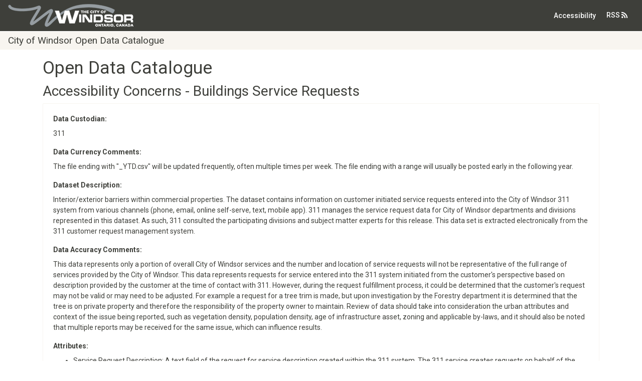

--- FILE ---
content_type: text/html; charset=utf-8
request_url: https://opendata.citywindsor.ca/Details/15
body_size: 14147
content:

<!doctype html>
<html lang="en">
<head>
    <meta charset="utf-8" />
    <meta name="viewport" content="width=device-width, initial-scale=1.0" />
    <meta http-equiv="X-UA-Compatible" content="IE=edge">
    <meta name="msapplication-config" content="none" />

    <title>Accessibility Concerns - Buildings Service Requests</title>
    <link rel="stylesheet" href="https://kendo.cdn.telerik.com/2017.2.621/styles/kendo.common-material.min.css" />
    <link rel="stylesheet" href="https://kendo.cdn.telerik.com/2017.2.621/styles/kendo.material.min.css" />
    <link rel="stylesheet" href="https://kendo.cdn.telerik.com/2017.2.621/styles/kendo.material.mobile.min.css" />

    <link rel="stylesheet" href="https://use.fontawesome.com/releases/v5.7.1/css/solid.css" integrity="sha384-r/k8YTFqmlOaqRkZuSiE9trsrDXkh07mRaoGBMoDcmA58OHILZPsk29i2BsFng1B" crossorigin="anonymous">
    <link rel="stylesheet" href="https://use.fontawesome.com/releases/v5.7.1/css/fontawesome.css" integrity="sha384-4aon80D8rXCGx9ayDt85LbyUHeMWd3UiBaWliBlJ53yzm9hqN21A+o1pqoyK04h+" crossorigin="anonymous">
    <link href="/css/custom.min.css?v=h6WEJf8KTz9_-L63_32JiLMXOTlK7hHtb3CoE4FeK3Q" rel="stylesheet" />

    

        <!-- Google tag (gtag.js) -->
        <script async src="https://www.googletagmanager.com/gtag/js?id=G-NJMM71PQ9Z"></script>
        <script src="/js/googleTracking.js"></script>
        <script>
            window.dataLayer = window.dataLayer || [];
            function gtag() { dataLayer.push(arguments); }
            gtag('js', new Date());
            gtag('config', 'G-NJMM71PQ9Z');

            var _gaq = _gaq || [];
            trackPageviewSetup('G-NJMM71PQ9Z');
            trackLinkClickEvent();
        </script>

    

</head>
<body>

    <nav class="navbar navbar-expand navbar-dark bg-primary mb-3">
        <img class="img-fluid d-none d-md-block" src="/images/Windsor_Logo_Grey_White_sm.png" alt="City of Windsor logo" />
        <ul class="nav navbar-nav">
            <li class="nav-item d-md-none d-block text-white" style="font-size:1.1rem;">
                <a href="/" class="text-white">
                    City Of Windsor
                        <div>
                            City of Windsor Open Data Catalogue
                        </div>
                </a>
            </li>
        </ul>

            <div class="nav navbar-nav ml-auto">
                <a class="nav-link" href="http://www.citywindsor.ca/cityhall/Accessibility/Pages/website-accessibility.aspx" style="color:white;">Accessibility</a>
                <a class="btn" style="color: white;" role="button" aria-label="City Of Windsor Opendata" href="/RSS">RSS&nbsp;<span class="fa fa-rss"></span></a>
            </div>
    </nav>

    <div class="pb-1 pt-1 d-none d-lg-block mb-3 bg-light" style="margin-top:-15px;font-size:1.2rem;padding-left:1.0rem;"><a href="/" style="text-decoration:none;" class="text-dark">City of Windsor Open Data Catalogue</a></div>

    <div class="container body-content">



        
<style type="text/css">
    #map_container {
        position: relative;
    }

    #map_canvas {
        height: 0;
        overflow: hidden;
        padding-bottom: 22.25%;
        padding-top: 200px;
        position: relative;
    }

    .container, .navbar {
        min-width: 420px;
    }

    label {
        font-weight: bold;
    }

    h2 {
        margin-top: .5rem;
        margin-bottom: .5rem;
    }
</style>


<h1>Open Data Catalogue</h1>
<div class="h2">Accessibility Concerns - Buildings Service Requests</div>

<div class="card border-light">
    <div class="card-body">
        <div class="mb-3">
            <label for="DataCustodian">Data Custodian:</label>
            <div>
                311
            </div>
        </div>

            <div class="mb-3">
                <label for="DataCurrencyComments">Data Currency Comments:</label>
                <div>
                    The file ending with "_YTD.csv" will be updated frequently, often multiple times per week. The file ending with a range will usually be posted early in the following year.
                </div>
            </div>

            <div class="mb-3">
                <label for="DatasetDescription">Dataset Description:</label>
                <div>
                    Interior/exterior barriers within commercial properties. The dataset contains information on customer initiated service requests entered into the City of Windsor 311 system from various channels (phone, email, online self-serve, text, mobile app). 311 manages the service request data for City of Windsor departments and divisions represented in this dataset. As such, 311 consulted the participating divisions and subject matter experts for this release. This data set is extracted electronically from the 311 customer request management system.
                </div>
            </div>

            <div class="mb-3">
                <label for="DataAccuracyComments">Data Accuracy Comments:</label>
                <div>
                    This data represents only a portion of overall City of Windsor services and the number and location of service requests will not be representative of the full range of services provided by the City of Windsor. This data represents requests for service entered into the 311 system initiated from the customer's perspective based on description provided by the customer at the time of contact with 311. However, during the request fulfillment process, it could be determined that the customer's request may not be valid or may need to be adjusted. For example a request for a tree trim is made, but upon investigation by the Forestry department it is determined that the tree is on private property and therefore the responsibility of the property owner to maintain. Review of data should take into consideration the urban attributes and context of the issue being reported, such as vegetation density, population density, age of infrastructure asset, zoning and applicable by-laws, and it should also be noted that multiple reports may be received for the same issue, which can influence results.
                </div>
            </div>

            <div class="mb-3">
                <label for="Attributes">Attributes:</label>
                <div>
                    <ul><li>Service Request Description: A text field of the request for service description created within the 311 system. The 311 service creates requests on behalf of the customer and forwards it to the appropriate department or division for action. </li><li>Department: A text field indicating the department or division responsible to follow up on the request for service. </li><li>Method Received: A text field indicating the channel by which the inquiry was received: phone, email, online or text. </li><li>Created Date: Numeric field indicating the date and time the service request was entered into the system. </li><li>Block: Numeric field representing the block location of the reported service request.&nbsp;If no municipal address exists, this field will be blank.<span style="font-size:11.0pt;font-family:'Calibri',sans-serif;"></span></li><li>Street: Text field providing the street name location of the reported service request. </li><li>Ward: Alpha numeric field indicating the political ward associated with the reported service request.</li></ul>
                </div>
            </div>




        <div class="mb-3">
            <label>Relevant Downloads:</label>
            <div class="col-md-10">

                    <ul class="k-reset">
                            <li>
                                <i aria-hidden="true" class="fas fa-file-excel text-success ext-csv" title="Accessibility_Concerns_Building_2025.csv"></i>
                                <a href="/Uploads/Accessibility_Concerns_Building_2025.csv">Accessibility_Concerns_Building_2025.csv</a>
                                <span class="ml-3">(01/21/2026)</span>
                            </li>
                            <li>
                                <i aria-hidden="true" class="fas fa-file-excel text-success ext-csv" title="Accessibility_Concerns_Building_YTD.csv"></i>
                                <a href="/Uploads/Accessibility_Concerns_Building_YTD.csv">Accessibility_Concerns_Building_YTD.csv</a>
                                <span class="ml-3">(01/21/2026)</span>
                            </li>
                            <li>
                                <i aria-hidden="true" class="fas fa-file-excel text-success ext-csv" title="Accessibility_Concerns_Building_2024.csv"></i>
                                <a href="/Uploads/Accessibility_Concerns_Building_2024.csv">Accessibility_Concerns_Building_2024.csv</a>
                                <span class="ml-3">(02/07/2025)</span>
                            </li>
                            <li>
                                <i aria-hidden="true" class="fas fa-file-excel text-success ext-csv" title="Accessibility_Concerns_Building_2023.csv"></i>
                                <a href="/Uploads/Accessibility_Concerns_Building_2023.csv">Accessibility_Concerns_Building_2023.csv</a>
                                <span class="ml-3">(02/07/2025)</span>
                            </li>
                            <li>
                                <i aria-hidden="true" class="fas fa-file-excel text-success ext-csv" title="BuildingAccessibility_2022.csv"></i>
                                <a href="/Uploads/BuildingAccessibility_2022.csv">BuildingAccessibility_2022.csv</a>
                                <span class="ml-3">(01/18/2023)</span>
                            </li>
                            <li>
                                <i aria-hidden="true" class="fas fa-file-excel text-success ext-csv" title="BuildingAccessibility_2021.csv"></i>
                                <a href="/Uploads/BuildingAccessibility_2021.csv">BuildingAccessibility_2021.csv</a>
                                <span class="ml-3">(03/03/2022)</span>
                            </li>
                            <li>
                                <i aria-hidden="true" class="fas fa-file-excel text-success ext-csv" title="BuildingAccessibility_2019.csv"></i>
                                <a href="/Uploads/BuildingAccessibility_2019.csv">BuildingAccessibility_2019.csv</a>
                                <span class="ml-3">(02/18/2020)</span>
                            </li>
                            <li>
                                <i aria-hidden="true" class="fas fa-file-excel text-success ext-csv" title="BuildingAccessibility_2018.csv"></i>
                                <a href="/Uploads/BuildingAccessibility_2018.csv">BuildingAccessibility_2018.csv</a>
                                <span class="ml-3">(01/02/2019)</span>
                            </li>
                            <li>
                                <i aria-hidden="true" class="fas fa-file-excel text-success ext-csv" title="BuildingAccessibility_2017.csv"></i>
                                <a href="/Uploads/BuildingAccessibility_2017.csv">BuildingAccessibility_2017.csv</a>
                                <span class="ml-3">(01/02/2018)</span>
                            </li>
                            <li>
                                <i aria-hidden="true" class="fas fa-file-excel text-success ext-csv" title="BuildingAccessibility_Aug01-Dec31_2016.csv"></i>
                                <a href="/Uploads/BuildingAccessibility_Aug01-Dec31_2016.csv">BuildingAccessibility_Aug01-Dec31_2016.csv</a>
                                <span class="ml-3">(09/22/2017)</span>
                            </li>
                            <li>
                                <i aria-hidden="true" class="fas fa-file-excel text-success ext-csv" title="BuildingAccessibility_2020.csv"></i>
                                <a href="/Uploads/BuildingAccessibility_2020.csv">BuildingAccessibility_2020.csv</a>
                                <span class="ml-3">(10/01/2021)</span>
                            </li>
                    </ul>
            </div>
        </div>
    </div>
</div>




<div class="mt-3">
    <a href="/">Back to List</a>
</div>



        <hr />
        <footer>
                <p>City of Windsor Open Data Catalogue</p>

            

            <div class="row d-lg-none">
                <div class="col">
                    <a href="https://www.citywindsor.ca">
                        <img src="/images/Windsor_Logo_Grey_Blue_WEB.jpg" alt="City of Windsor logo" />
                    </a>
                </div>
            </div>

        </footer>
    </div>

    <script src="/lib/jquery/dist/jquery.min.js"></script>

    <script src="https://cdnjs.cloudflare.com/ajax/libs/popper.js/1.12.9/umd/popper.min.js" integrity="sha384-ApNbgh9B+Y1QKtv3Rn7W3mgPxhU9K/ScQsAP7hUibX39j7fakFPskvXusvfa0b4Q" crossorigin="anonymous"></script>
    <script src="https://maxcdn.bootstrapcdn.com/bootstrap/4.0.0/js/bootstrap.min.js" integrity="sha384-JZR6Spejh4U02d8jOt6vLEHfe/JQGiRRSQQxSfFWpi1MquVdAyjUar5+76PVCmYl" crossorigin="anonymous"></script>
    <script src="https://kendo.cdn.telerik.com/2018.1.221/js/kendo.all.min.js"></script>
    <script>
        $.ajaxSetup({
            cache: false
        });
    </script>

    




    <script>
        $(document).ready(function () {
            $('#showclaims').on('click', function (e) {
                e.preventDefault();

                var $this = $(this);
                var $claims = $this.closest('.col').find('#dev-claims');
                if ($claims.hasClass('d-none')) {
                    $claims.removeClass('d-none');
                }
                else {
                    $claims.addClass('d-none');
                }
            });
        });
    </script>

</body>
</html>


--- FILE ---
content_type: application/javascript
request_url: https://opendata.citywindsor.ca/js/googleTracking.js
body_size: 4901
content:
// CCW:     'UA-32108664-1'
// WPD:     'UA-28598995-1'
// Test:    'UA-42009018-1'

function trackPageviewSetup(account) {
    _gaq.push(['_setAccount', account]);
    _gaq.push(['_trackPageview']);
    (function () {
        var ga = document.createElement('script'); ga.type = 'text/javascript'; ga.async = true;
        ga.src = ('https:' == document.location.protocol ? 'https://ssl' : 'http://www') + '.google-analytics.com/ga.js';
        var s = document.getElementsByTagName('script')[0];
        s.parentNode.insertBefore(ga, s);
    })();
}

function trackLinkClickEvent() {
    if (window.jQuery) {
        $(document).ready(function () {
            var filetypes = /\.(pdf|doc.*|xls.*|ppt.*|rar|zip|csv|dwg|kmz|shp|mp.+|txt|wma|mov|avi|wmv|flv|wav)$/i;
            /* 
            var baseHref = '';
            if ($('base').attr('href') != undefined) baseHref = $('base').attr('href');
            */
            $('a').on('click', function (event) {
                var el = $(this);
                var track = true;
                var href = (typeof (el.attr('href')) != 'undefined') ? el.attr('href') : "";
                var revDomain = document.domain.split('.').reverse();
                var isThisDomain = href.match((!revDomain[1] ? "" : revDomain[1] + '.') + revDomain[0]);
                if (!href.match(/^javascript:/i)) {
                    var elEv = []; elEv.value = 0, elEv.non_i = false;
                    if (href.match(/^mailto\:/i)) {
                        elEv.category = "Email";
                        elEv.action = "click-email";
                        elEv.label = href.replace(/^mailto\:/i, '');
                        elEv.loc = href;
                    }
                    else if (href.match(filetypes)) {
                        var extension = (/[.]/.exec(href)) ? /[^.]+$/.exec(href) : undefined;
                        elEv.category = "Download";
                        elEv.action = "click-" + extension[0];
                        elEv.label = href; //.replace(/ /g, "-");
                        elEv.loc = href; //baseHref + href; note:baseHref can't be insert into href because jquery mobile set its' value (not null)
                    }
                    else if (href.match(/^https?\:/i) && !isThisDomain) {
                        elEv.category = "Outbound";
                        elEv.action = "click-outbound-link";
                        elEv.label = href; //.replace(/^https?\:\/\//i, '');
                        elEv.non_i = true;
                        elEv.loc = href;
                    }
                    else if (href.match(/^tel\:/i)) {
                        elEv.category = "Telephone";
                        elEv.action = "click-tel";
                        elEv.label = href.replace(/^tel\:/i, '');
                        elEv.loc = href;
                    }
                    else track = false;

                    if (track) {
                        _gaq.push(['_trackEvent', elEv.category, elEv.action, elEv.label.toLowerCase(), elEv.value, elEv.non_i]);
                        //  If it's open in current window, "Provide the browser more time to load the tracking code" for outbound links. Otherwise the track code may not have time to execute when a outbound link in the page is clicked.
                        // https://support.google.com/analytics/answer/1136920?hl=en
                        if (el.attr('target') == undefined || el.attr('target').toLowerCase() != '_blank') {
                            setTimeout(function () {
                                gotoUrlWithReferer(elEv.loc);
                            }, 400);
                            // When adding a delay to a link, ensure to keep the link's default action from executing -- otherwise the default action follows the link before the setTimeout function can occur. 
                            return false;
                        }
                    }
                }
            });
        });
    }
}


// FUNCTION: jump to url and ensure the REFERER is passed in HEEP HEADER
// NOTE: REFERER must be passed to https://www.missioninc.com when clicking I Agree in /residents/socialservices-/Childrens-Services/Child-Care-Fee-Assistance/Pages/Disclaimer.aspx.
// BUG in IE8 & blow: REFERER is not passed if using window.location = url;
// WORKROUND: uses a.click() to do the trick.
// https://github.com/JimBobSquarePants/jQuery-Google-Analytics/issues/2

function gotoUrlWithReferer(url) {
    var a = document.createElement("a");
    if (a.click) {
        // HTML5 browsers and IE support click() on <a>, early FF does not.
        a.setAttribute("href", url);
        a.style.display = "none";
        document.body.appendChild(a);
        a.click();
    } else
        window.location = url;
}